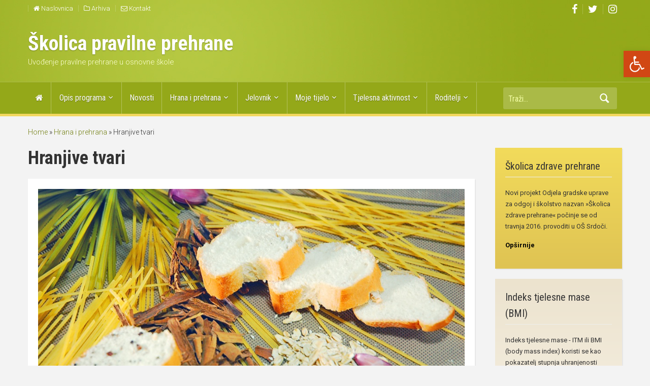

--- FILE ---
content_type: text/html; charset=UTF-8
request_url: https://skolica-prehrane.rijeka.hr/hrana-i-prehrana/hranjive-tvari/
body_size: 17004
content:
<!DOCTYPE html>
<html lang="hr">

<head>
	<meta charset="UTF-8" />
	<title>Hranjive tvari | Školica pravilne prehrane</title>
	<meta name="viewport" content="width=device-width, initial-scale=1">

	<link rel="profile" href="https://gmpg.org/xfn/11" />
	<link rel="pingback" href="https://skolica-prehrane.rijeka.hr/xmlrpc.php" />
	<link rel="stylesheet" href="https://maxcdn.bootstrapcdn.com/font-awesome/4.4.0/css/font-awesome.min.css">

	<meta name='robots' content='max-image-preview:large' />
<link rel='dns-prefetch' href='//fonts.googleapis.com' />
<link rel="alternate" type="application/rss+xml" title="Školica pravilne prehrane &raquo; Kanal" href="https://skolica-prehrane.rijeka.hr/feed/" />
<link rel="alternate" type="application/rss+xml" title="Školica pravilne prehrane &raquo; Kanal komentara" href="https://skolica-prehrane.rijeka.hr/comments/feed/" />
<link rel="alternate" title="oEmbed (JSON)" type="application/json+oembed" href="https://skolica-prehrane.rijeka.hr/wp-json/oembed/1.0/embed?url=https%3A%2F%2Fskolica-prehrane.rijeka.hr%2Fhrana-i-prehrana%2Fhranjive-tvari%2F" />
<link rel="alternate" title="oEmbed (XML)" type="text/xml+oembed" href="https://skolica-prehrane.rijeka.hr/wp-json/oembed/1.0/embed?url=https%3A%2F%2Fskolica-prehrane.rijeka.hr%2Fhrana-i-prehrana%2Fhranjive-tvari%2F&#038;format=xml" />
<style id='wp-img-auto-sizes-contain-inline-css' type='text/css'>
img:is([sizes=auto i],[sizes^="auto," i]){contain-intrinsic-size:3000px 1500px}
/*# sourceURL=wp-img-auto-sizes-contain-inline-css */
</style>
<style id='wp-emoji-styles-inline-css' type='text/css'>

	img.wp-smiley, img.emoji {
		display: inline !important;
		border: none !important;
		box-shadow: none !important;
		height: 1em !important;
		width: 1em !important;
		margin: 0 0.07em !important;
		vertical-align: -0.1em !important;
		background: none !important;
		padding: 0 !important;
	}
/*# sourceURL=wp-emoji-styles-inline-css */
</style>
<style id='wp-block-library-inline-css' type='text/css'>
:root{--wp-block-synced-color:#7a00df;--wp-block-synced-color--rgb:122,0,223;--wp-bound-block-color:var(--wp-block-synced-color);--wp-editor-canvas-background:#ddd;--wp-admin-theme-color:#007cba;--wp-admin-theme-color--rgb:0,124,186;--wp-admin-theme-color-darker-10:#006ba1;--wp-admin-theme-color-darker-10--rgb:0,107,160.5;--wp-admin-theme-color-darker-20:#005a87;--wp-admin-theme-color-darker-20--rgb:0,90,135;--wp-admin-border-width-focus:2px}@media (min-resolution:192dpi){:root{--wp-admin-border-width-focus:1.5px}}.wp-element-button{cursor:pointer}:root .has-very-light-gray-background-color{background-color:#eee}:root .has-very-dark-gray-background-color{background-color:#313131}:root .has-very-light-gray-color{color:#eee}:root .has-very-dark-gray-color{color:#313131}:root .has-vivid-green-cyan-to-vivid-cyan-blue-gradient-background{background:linear-gradient(135deg,#00d084,#0693e3)}:root .has-purple-crush-gradient-background{background:linear-gradient(135deg,#34e2e4,#4721fb 50%,#ab1dfe)}:root .has-hazy-dawn-gradient-background{background:linear-gradient(135deg,#faaca8,#dad0ec)}:root .has-subdued-olive-gradient-background{background:linear-gradient(135deg,#fafae1,#67a671)}:root .has-atomic-cream-gradient-background{background:linear-gradient(135deg,#fdd79a,#004a59)}:root .has-nightshade-gradient-background{background:linear-gradient(135deg,#330968,#31cdcf)}:root .has-midnight-gradient-background{background:linear-gradient(135deg,#020381,#2874fc)}:root{--wp--preset--font-size--normal:16px;--wp--preset--font-size--huge:42px}.has-regular-font-size{font-size:1em}.has-larger-font-size{font-size:2.625em}.has-normal-font-size{font-size:var(--wp--preset--font-size--normal)}.has-huge-font-size{font-size:var(--wp--preset--font-size--huge)}.has-text-align-center{text-align:center}.has-text-align-left{text-align:left}.has-text-align-right{text-align:right}.has-fit-text{white-space:nowrap!important}#end-resizable-editor-section{display:none}.aligncenter{clear:both}.items-justified-left{justify-content:flex-start}.items-justified-center{justify-content:center}.items-justified-right{justify-content:flex-end}.items-justified-space-between{justify-content:space-between}.screen-reader-text{border:0;clip-path:inset(50%);height:1px;margin:-1px;overflow:hidden;padding:0;position:absolute;width:1px;word-wrap:normal!important}.screen-reader-text:focus{background-color:#ddd;clip-path:none;color:#444;display:block;font-size:1em;height:auto;left:5px;line-height:normal;padding:15px 23px 14px;text-decoration:none;top:5px;width:auto;z-index:100000}html :where(.has-border-color){border-style:solid}html :where([style*=border-top-color]){border-top-style:solid}html :where([style*=border-right-color]){border-right-style:solid}html :where([style*=border-bottom-color]){border-bottom-style:solid}html :where([style*=border-left-color]){border-left-style:solid}html :where([style*=border-width]){border-style:solid}html :where([style*=border-top-width]){border-top-style:solid}html :where([style*=border-right-width]){border-right-style:solid}html :where([style*=border-bottom-width]){border-bottom-style:solid}html :where([style*=border-left-width]){border-left-style:solid}html :where(img[class*=wp-image-]){height:auto;max-width:100%}:where(figure){margin:0 0 1em}html :where(.is-position-sticky){--wp-admin--admin-bar--position-offset:var(--wp-admin--admin-bar--height,0px)}@media screen and (max-width:600px){html :where(.is-position-sticky){--wp-admin--admin-bar--position-offset:0px}}

/*# sourceURL=wp-block-library-inline-css */
</style><style id='global-styles-inline-css' type='text/css'>
:root{--wp--preset--aspect-ratio--square: 1;--wp--preset--aspect-ratio--4-3: 4/3;--wp--preset--aspect-ratio--3-4: 3/4;--wp--preset--aspect-ratio--3-2: 3/2;--wp--preset--aspect-ratio--2-3: 2/3;--wp--preset--aspect-ratio--16-9: 16/9;--wp--preset--aspect-ratio--9-16: 9/16;--wp--preset--color--black: #000000;--wp--preset--color--cyan-bluish-gray: #abb8c3;--wp--preset--color--white: #ffffff;--wp--preset--color--pale-pink: #f78da7;--wp--preset--color--vivid-red: #cf2e2e;--wp--preset--color--luminous-vivid-orange: #ff6900;--wp--preset--color--luminous-vivid-amber: #fcb900;--wp--preset--color--light-green-cyan: #7bdcb5;--wp--preset--color--vivid-green-cyan: #00d084;--wp--preset--color--pale-cyan-blue: #8ed1fc;--wp--preset--color--vivid-cyan-blue: #0693e3;--wp--preset--color--vivid-purple: #9b51e0;--wp--preset--gradient--vivid-cyan-blue-to-vivid-purple: linear-gradient(135deg,rgb(6,147,227) 0%,rgb(155,81,224) 100%);--wp--preset--gradient--light-green-cyan-to-vivid-green-cyan: linear-gradient(135deg,rgb(122,220,180) 0%,rgb(0,208,130) 100%);--wp--preset--gradient--luminous-vivid-amber-to-luminous-vivid-orange: linear-gradient(135deg,rgb(252,185,0) 0%,rgb(255,105,0) 100%);--wp--preset--gradient--luminous-vivid-orange-to-vivid-red: linear-gradient(135deg,rgb(255,105,0) 0%,rgb(207,46,46) 100%);--wp--preset--gradient--very-light-gray-to-cyan-bluish-gray: linear-gradient(135deg,rgb(238,238,238) 0%,rgb(169,184,195) 100%);--wp--preset--gradient--cool-to-warm-spectrum: linear-gradient(135deg,rgb(74,234,220) 0%,rgb(151,120,209) 20%,rgb(207,42,186) 40%,rgb(238,44,130) 60%,rgb(251,105,98) 80%,rgb(254,248,76) 100%);--wp--preset--gradient--blush-light-purple: linear-gradient(135deg,rgb(255,206,236) 0%,rgb(152,150,240) 100%);--wp--preset--gradient--blush-bordeaux: linear-gradient(135deg,rgb(254,205,165) 0%,rgb(254,45,45) 50%,rgb(107,0,62) 100%);--wp--preset--gradient--luminous-dusk: linear-gradient(135deg,rgb(255,203,112) 0%,rgb(199,81,192) 50%,rgb(65,88,208) 100%);--wp--preset--gradient--pale-ocean: linear-gradient(135deg,rgb(255,245,203) 0%,rgb(182,227,212) 50%,rgb(51,167,181) 100%);--wp--preset--gradient--electric-grass: linear-gradient(135deg,rgb(202,248,128) 0%,rgb(113,206,126) 100%);--wp--preset--gradient--midnight: linear-gradient(135deg,rgb(2,3,129) 0%,rgb(40,116,252) 100%);--wp--preset--font-size--small: 13px;--wp--preset--font-size--medium: 20px;--wp--preset--font-size--large: 36px;--wp--preset--font-size--x-large: 42px;--wp--preset--spacing--20: 0.44rem;--wp--preset--spacing--30: 0.67rem;--wp--preset--spacing--40: 1rem;--wp--preset--spacing--50: 1.5rem;--wp--preset--spacing--60: 2.25rem;--wp--preset--spacing--70: 3.38rem;--wp--preset--spacing--80: 5.06rem;--wp--preset--shadow--natural: 6px 6px 9px rgba(0, 0, 0, 0.2);--wp--preset--shadow--deep: 12px 12px 50px rgba(0, 0, 0, 0.4);--wp--preset--shadow--sharp: 6px 6px 0px rgba(0, 0, 0, 0.2);--wp--preset--shadow--outlined: 6px 6px 0px -3px rgb(255, 255, 255), 6px 6px rgb(0, 0, 0);--wp--preset--shadow--crisp: 6px 6px 0px rgb(0, 0, 0);}:where(.is-layout-flex){gap: 0.5em;}:where(.is-layout-grid){gap: 0.5em;}body .is-layout-flex{display: flex;}.is-layout-flex{flex-wrap: wrap;align-items: center;}.is-layout-flex > :is(*, div){margin: 0;}body .is-layout-grid{display: grid;}.is-layout-grid > :is(*, div){margin: 0;}:where(.wp-block-columns.is-layout-flex){gap: 2em;}:where(.wp-block-columns.is-layout-grid){gap: 2em;}:where(.wp-block-post-template.is-layout-flex){gap: 1.25em;}:where(.wp-block-post-template.is-layout-grid){gap: 1.25em;}.has-black-color{color: var(--wp--preset--color--black) !important;}.has-cyan-bluish-gray-color{color: var(--wp--preset--color--cyan-bluish-gray) !important;}.has-white-color{color: var(--wp--preset--color--white) !important;}.has-pale-pink-color{color: var(--wp--preset--color--pale-pink) !important;}.has-vivid-red-color{color: var(--wp--preset--color--vivid-red) !important;}.has-luminous-vivid-orange-color{color: var(--wp--preset--color--luminous-vivid-orange) !important;}.has-luminous-vivid-amber-color{color: var(--wp--preset--color--luminous-vivid-amber) !important;}.has-light-green-cyan-color{color: var(--wp--preset--color--light-green-cyan) !important;}.has-vivid-green-cyan-color{color: var(--wp--preset--color--vivid-green-cyan) !important;}.has-pale-cyan-blue-color{color: var(--wp--preset--color--pale-cyan-blue) !important;}.has-vivid-cyan-blue-color{color: var(--wp--preset--color--vivid-cyan-blue) !important;}.has-vivid-purple-color{color: var(--wp--preset--color--vivid-purple) !important;}.has-black-background-color{background-color: var(--wp--preset--color--black) !important;}.has-cyan-bluish-gray-background-color{background-color: var(--wp--preset--color--cyan-bluish-gray) !important;}.has-white-background-color{background-color: var(--wp--preset--color--white) !important;}.has-pale-pink-background-color{background-color: var(--wp--preset--color--pale-pink) !important;}.has-vivid-red-background-color{background-color: var(--wp--preset--color--vivid-red) !important;}.has-luminous-vivid-orange-background-color{background-color: var(--wp--preset--color--luminous-vivid-orange) !important;}.has-luminous-vivid-amber-background-color{background-color: var(--wp--preset--color--luminous-vivid-amber) !important;}.has-light-green-cyan-background-color{background-color: var(--wp--preset--color--light-green-cyan) !important;}.has-vivid-green-cyan-background-color{background-color: var(--wp--preset--color--vivid-green-cyan) !important;}.has-pale-cyan-blue-background-color{background-color: var(--wp--preset--color--pale-cyan-blue) !important;}.has-vivid-cyan-blue-background-color{background-color: var(--wp--preset--color--vivid-cyan-blue) !important;}.has-vivid-purple-background-color{background-color: var(--wp--preset--color--vivid-purple) !important;}.has-black-border-color{border-color: var(--wp--preset--color--black) !important;}.has-cyan-bluish-gray-border-color{border-color: var(--wp--preset--color--cyan-bluish-gray) !important;}.has-white-border-color{border-color: var(--wp--preset--color--white) !important;}.has-pale-pink-border-color{border-color: var(--wp--preset--color--pale-pink) !important;}.has-vivid-red-border-color{border-color: var(--wp--preset--color--vivid-red) !important;}.has-luminous-vivid-orange-border-color{border-color: var(--wp--preset--color--luminous-vivid-orange) !important;}.has-luminous-vivid-amber-border-color{border-color: var(--wp--preset--color--luminous-vivid-amber) !important;}.has-light-green-cyan-border-color{border-color: var(--wp--preset--color--light-green-cyan) !important;}.has-vivid-green-cyan-border-color{border-color: var(--wp--preset--color--vivid-green-cyan) !important;}.has-pale-cyan-blue-border-color{border-color: var(--wp--preset--color--pale-cyan-blue) !important;}.has-vivid-cyan-blue-border-color{border-color: var(--wp--preset--color--vivid-cyan-blue) !important;}.has-vivid-purple-border-color{border-color: var(--wp--preset--color--vivid-purple) !important;}.has-vivid-cyan-blue-to-vivid-purple-gradient-background{background: var(--wp--preset--gradient--vivid-cyan-blue-to-vivid-purple) !important;}.has-light-green-cyan-to-vivid-green-cyan-gradient-background{background: var(--wp--preset--gradient--light-green-cyan-to-vivid-green-cyan) !important;}.has-luminous-vivid-amber-to-luminous-vivid-orange-gradient-background{background: var(--wp--preset--gradient--luminous-vivid-amber-to-luminous-vivid-orange) !important;}.has-luminous-vivid-orange-to-vivid-red-gradient-background{background: var(--wp--preset--gradient--luminous-vivid-orange-to-vivid-red) !important;}.has-very-light-gray-to-cyan-bluish-gray-gradient-background{background: var(--wp--preset--gradient--very-light-gray-to-cyan-bluish-gray) !important;}.has-cool-to-warm-spectrum-gradient-background{background: var(--wp--preset--gradient--cool-to-warm-spectrum) !important;}.has-blush-light-purple-gradient-background{background: var(--wp--preset--gradient--blush-light-purple) !important;}.has-blush-bordeaux-gradient-background{background: var(--wp--preset--gradient--blush-bordeaux) !important;}.has-luminous-dusk-gradient-background{background: var(--wp--preset--gradient--luminous-dusk) !important;}.has-pale-ocean-gradient-background{background: var(--wp--preset--gradient--pale-ocean) !important;}.has-electric-grass-gradient-background{background: var(--wp--preset--gradient--electric-grass) !important;}.has-midnight-gradient-background{background: var(--wp--preset--gradient--midnight) !important;}.has-small-font-size{font-size: var(--wp--preset--font-size--small) !important;}.has-medium-font-size{font-size: var(--wp--preset--font-size--medium) !important;}.has-large-font-size{font-size: var(--wp--preset--font-size--large) !important;}.has-x-large-font-size{font-size: var(--wp--preset--font-size--x-large) !important;}
/*# sourceURL=global-styles-inline-css */
</style>

<style id='classic-theme-styles-inline-css' type='text/css'>
/*! This file is auto-generated */
.wp-block-button__link{color:#fff;background-color:#32373c;border-radius:9999px;box-shadow:none;text-decoration:none;padding:calc(.667em + 2px) calc(1.333em + 2px);font-size:1.125em}.wp-block-file__button{background:#32373c;color:#fff;text-decoration:none}
/*# sourceURL=/wp-includes/css/classic-themes.min.css */
</style>
<link rel='stylesheet' id='ccchildpagescss-css' href='https://skolica-prehrane.rijeka.hr/wp-content/plugins/cc-child-pages/includes/css/styles.css?ver=1.43' type='text/css' media='all' />
<link rel='stylesheet' id='ccchildpagesskincss-css' href='https://skolica-prehrane.rijeka.hr/wp-content/plugins/cc-child-pages/includes/css/skins.css?ver=1.43' type='text/css' media='all' />
<link rel='stylesheet' id='wp-polls-css' href='https://skolica-prehrane.rijeka.hr/wp-content/plugins/wp-polls/polls-css.css?ver=2.77.3' type='text/css' media='all' />
<style id='wp-polls-inline-css' type='text/css'>
.wp-polls .pollbar {
	margin: 1px;
	font-size: 6px;
	line-height: 8px;
	height: 8px;
	background: #eacd2d;
	border: 1px solid #d1b623;
}

/*# sourceURL=wp-polls-inline-css */
</style>
<link rel='stylesheet' id='wpos-slick-style-css' href='https://skolica-prehrane.rijeka.hr/wp-content/plugins/wp-responsive-recent-post-slider/assets/css/slick.css?ver=3.7.1' type='text/css' media='all' />
<link rel='stylesheet' id='wppsac-public-style-css' href='https://skolica-prehrane.rijeka.hr/wp-content/plugins/wp-responsive-recent-post-slider/assets/css/recent-post-style.css?ver=3.7.1' type='text/css' media='all' />
<link rel='stylesheet' id='pojo-a11y-css' href='https://skolica-prehrane.rijeka.hr/wp-content/plugins/pojo-accessibility/modules/legacy/assets/css/style.min.css?ver=1.0.0' type='text/css' media='all' />
<link rel='stylesheet' id='academica-style-css' href='https://skolica-prehrane.rijeka.hr/wp-content/themes/academica/style.css?ver=3d32477735d94809c0d2cdeb0e1e97f8' type='text/css' media='all' />
<link rel='stylesheet' id='academica-style-mobile-css' href='https://skolica-prehrane.rijeka.hr/wp-content/themes/academica/media-queries.css?ver=1.0' type='text/css' media='all' />
<link rel='stylesheet' id='academica-google-font-default-css' href='//fonts.googleapis.com/css?family=Roboto%3A300%2C400%2C700%7CRoboto+Condensed%3A400%2C700%7CPT+Sans+Narrow&#038;subset=latin%2Clatin-ext&#038;ver=6.9' type='text/css' media='all' />
<link rel='stylesheet' id='dashicons-css' href='https://skolica-prehrane.rijeka.hr/wp-includes/css/dashicons.min.css?ver=3d32477735d94809c0d2cdeb0e1e97f8' type='text/css' media='all' />
<link rel='stylesheet' id='wpzoom-social-icons-socicon-css' href='https://skolica-prehrane.rijeka.hr/wp-content/plugins/social-icons-widget-by-wpzoom/assets/css/wpzoom-socicon.css?ver=1766067096' type='text/css' media='all' />
<link rel='stylesheet' id='wpzoom-social-icons-genericons-css' href='https://skolica-prehrane.rijeka.hr/wp-content/plugins/social-icons-widget-by-wpzoom/assets/css/genericons.css?ver=1766067096' type='text/css' media='all' />
<link rel='stylesheet' id='wpzoom-social-icons-academicons-css' href='https://skolica-prehrane.rijeka.hr/wp-content/plugins/social-icons-widget-by-wpzoom/assets/css/academicons.min.css?ver=1766067096' type='text/css' media='all' />
<link rel='stylesheet' id='wpzoom-social-icons-font-awesome-3-css' href='https://skolica-prehrane.rijeka.hr/wp-content/plugins/social-icons-widget-by-wpzoom/assets/css/font-awesome-3.min.css?ver=1766067096' type='text/css' media='all' />
<link rel='stylesheet' id='wpzoom-social-icons-styles-css' href='https://skolica-prehrane.rijeka.hr/wp-content/plugins/social-icons-widget-by-wpzoom/assets/css/wpzoom-social-icons-styles.css?ver=1766067096' type='text/css' media='all' />
<link rel='preload' as='font'  id='wpzoom-social-icons-font-academicons-woff2-css' href='https://skolica-prehrane.rijeka.hr/wp-content/plugins/social-icons-widget-by-wpzoom/assets/font/academicons.woff2?v=1.9.2'  type='font/woff2' crossorigin />
<link rel='preload' as='font'  id='wpzoom-social-icons-font-fontawesome-3-woff2-css' href='https://skolica-prehrane.rijeka.hr/wp-content/plugins/social-icons-widget-by-wpzoom/assets/font/fontawesome-webfont.woff2?v=4.7.0'  type='font/woff2' crossorigin />
<link rel='preload' as='font'  id='wpzoom-social-icons-font-genericons-woff-css' href='https://skolica-prehrane.rijeka.hr/wp-content/plugins/social-icons-widget-by-wpzoom/assets/font/Genericons.woff'  type='font/woff' crossorigin />
<link rel='preload' as='font'  id='wpzoom-social-icons-font-socicon-woff2-css' href='https://skolica-prehrane.rijeka.hr/wp-content/plugins/social-icons-widget-by-wpzoom/assets/font/socicon.woff2?v=4.5.3'  type='font/woff2' crossorigin />
<script type="text/javascript" src="https://skolica-prehrane.rijeka.hr/wp-includes/js/jquery/jquery.min.js?ver=3.7.1" id="jquery-core-js"></script>
<script type="text/javascript" src="https://skolica-prehrane.rijeka.hr/wp-includes/js/jquery/jquery-migrate.min.js?ver=3.4.1" id="jquery-migrate-js"></script>
<link rel="https://api.w.org/" href="https://skolica-prehrane.rijeka.hr/wp-json/" /><link rel="alternate" title="JSON" type="application/json" href="https://skolica-prehrane.rijeka.hr/wp-json/wp/v2/pages/14" /><link rel="EditURI" type="application/rsd+xml" title="RSD" href="https://skolica-prehrane.rijeka.hr/xmlrpc.php?rsd" />
<link rel="canonical" href="https://skolica-prehrane.rijeka.hr/hrana-i-prehrana/hranjive-tvari/" />
<!-- MagenetMonetization V: 1.0.29.3--><!-- MagenetMonetization 1 --><!-- MagenetMonetization 1.1 --><style type="text/css">
#pojo-a11y-toolbar .pojo-a11y-toolbar-toggle a{ background-color: #d14714;	color: #ffffff;}
#pojo-a11y-toolbar .pojo-a11y-toolbar-overlay, #pojo-a11y-toolbar .pojo-a11y-toolbar-overlay ul.pojo-a11y-toolbar-items.pojo-a11y-links{ border-color: #d14714;}
body.pojo-a11y-focusable a:focus{ outline-style: solid !important;	outline-width: 1px !important;	outline-color: #d32c2c !important;}
#pojo-a11y-toolbar{ top: 100px !important;}
#pojo-a11y-toolbar .pojo-a11y-toolbar-overlay{ background-color: #ffffff;}
#pojo-a11y-toolbar .pojo-a11y-toolbar-overlay ul.pojo-a11y-toolbar-items li.pojo-a11y-toolbar-item a, #pojo-a11y-toolbar .pojo-a11y-toolbar-overlay p.pojo-a11y-toolbar-title{ color: #333333;}
#pojo-a11y-toolbar .pojo-a11y-toolbar-overlay ul.pojo-a11y-toolbar-items li.pojo-a11y-toolbar-item a.active{ background-color: #4054b2;	color: #ffffff;}
@media (max-width: 767px) { #pojo-a11y-toolbar { top: 50px !important; } }</style>
    <style type="text/css">

        #header {background-color:#b2cc20;
}
    </style>

    
</head>

<body data-rsssl=1 class="wp-singular page-template page-template-template-sidebar-right page-template-template-sidebar-right-php page page-id-14 page-parent page-child parent-pageid-112 wp-theme-academica">

	<div id="nav-header">


			
	</div>

	</div><!-- end #nav-header -->

	
	<div id="header" class="clearfix" >

		<div class="inner-wrap">

			<div class="mini-nav-r">

				<ul>
    					<li><a href="/"><i class="fa fa-facebook" aria-hidden="true"></i></a></li>
					<li><a href="/"><i class="fa fa-twitter" aria-hidden="true"></i></li>
					<li><a href="/"><i class="fa fa-instagram" aria-hidden="true"></i></li>
				</ul>
			
			</div>

			<div class="uppermini">
				<ul>
    					<li><a href="https://skolica-prehrane.rijeka.hr"><i class="fa fa-home"></i> Naslovnica</a></li>
					<li><a href="https://skolica-prehrane.rijeka.hr/arhiva"><i class="fa fa-folder-o"></i> Arhiva</a></li>
					<li><a href="https://skolica-prehrane.rijeka.hr/kontakt"><i class="fa fa-envelope-o"></i> Kontakt</a></li>
				</ul>
			</div></div>

		
			<div class="inner-wrap">

				<div id="logo" class="logo-left">
					 <h1 id="site-title"> 
						<a href="https://skolica-prehrane.rijeka.hr" title="Školica pravilne prehrane - Uvođenje pravilne prehrane u osnovne škole" rel="home">

							Školica pravilne prehrane
						</a>

					 </h1> 
					<p id="site-description">Uvođenje pravilne prehrane u osnovne škole</p>
				</div><!-- end #logo -->

			</div><!-- end .inner-wrap -->

			<div id="main-nav">

				<div class="inner-wrap">

					<nav class="main-navbar" role="navigation">

	                    <div class="navbar-header">
	                        
	                           <a class="navbar-toggle" href="#menu-main-slide">
	                               <span class="icon-bar"></span>
	                               <span class="icon-bar"></span>
	                               <span class="icon-bar"></span>
	                           </a>


	                           <div id="menu-main-slide" class="menu-header-container"><ul id="menu-header" class="menu"><li id="menu-item-23" class="menu-item menu-item-type-custom menu-item-object-custom menu-item-home menu-item-23"><a href="https://skolica-prehrane.rijeka.hr/"><i class="fa fa-home"></i></a></li>
<li id="menu-item-24" class="menu-item menu-item-type-post_type menu-item-object-page menu-item-has-children menu-item-24"><a href="https://skolica-prehrane.rijeka.hr/opis-programa/">Opis programa</a>
<ul class="sub-menu">
	<li id="menu-item-649" class="menu-item menu-item-type-post_type menu-item-object-page menu-item-649"><a href="https://skolica-prehrane.rijeka.hr/opis-programa/rezultati-prvog-ciklusa-programa-3/">Rezultati prvog ciklusa Programa</a></li>
</ul>
</li>
<li id="menu-item-25" class="menu-item menu-item-type-taxonomy menu-item-object-category menu-item-25"><a href="https://skolica-prehrane.rijeka.hr/kategorija/novosti/">Novosti</a></li>
<li id="menu-item-114" class="menu-item menu-item-type-post_type menu-item-object-page current-page-ancestor current-menu-ancestor current-menu-parent current-page-parent current_page_parent current_page_ancestor menu-item-has-children menu-item-114"><a href="https://skolica-prehrane.rijeka.hr/hrana-i-prehrana/">Hrana i prehrana</a>
<ul class="sub-menu">
	<li id="menu-item-26" class="menu-item menu-item-type-post_type menu-item-object-page menu-item-26"><a href="https://skolica-prehrane.rijeka.hr/hrana-i-prehrana/pravilna-prehrana/">Pravilna prehrana</a></li>
	<li id="menu-item-137" class="menu-item menu-item-type-post_type menu-item-object-page menu-item-has-children menu-item-137"><a href="https://skolica-prehrane.rijeka.hr/hrana-i-prehrana/piramida-pravilne-prehrane/">Piramida pravilne prehrane</a>
	<ul class="sub-menu">
		<li id="menu-item-29" class="menu-item menu-item-type-post_type menu-item-object-page menu-item-has-children menu-item-29"><a href="https://skolica-prehrane.rijeka.hr/hrana-i-prehrana/piramida-pravilne-prehrane/pet-skupina-namirnica/">Pet skupina namirnica</a>
		<ul class="sub-menu">
			<li id="menu-item-276" class="menu-item menu-item-type-post_type menu-item-object-page menu-item-276"><a href="https://skolica-prehrane.rijeka.hr/hrana-i-prehrana/piramida-pravilne-prehrane/pet-skupina-namirnica/zitarice/">Žitarice</a></li>
			<li id="menu-item-275" class="menu-item menu-item-type-post_type menu-item-object-page menu-item-275"><a href="https://skolica-prehrane.rijeka.hr/hrana-i-prehrana/piramida-pravilne-prehrane/pet-skupina-namirnica/voce/">Voće</a></li>
			<li id="menu-item-274" class="menu-item menu-item-type-post_type menu-item-object-page menu-item-274"><a href="https://skolica-prehrane.rijeka.hr/hrana-i-prehrana/piramida-pravilne-prehrane/pet-skupina-namirnica/povrce/">Povrće</a></li>
			<li id="menu-item-273" class="menu-item menu-item-type-post_type menu-item-object-page menu-item-273"><a href="https://skolica-prehrane.rijeka.hr/hrana-i-prehrana/piramida-pravilne-prehrane/pet-skupina-namirnica/meso-perad-riba-i-jaja/">Meso, perad, riba, jaja, mahunarke, orašasto voće</a></li>
			<li id="menu-item-272" class="menu-item menu-item-type-post_type menu-item-object-page menu-item-272"><a href="https://skolica-prehrane.rijeka.hr/hrana-i-prehrana/piramida-pravilne-prehrane/pet-skupina-namirnica/mlijeko-i-mlijecni-proizvodi/">Mlijeko i mliječni proizvodi</a></li>
		</ul>
</li>
	</ul>
</li>
	<li id="menu-item-27" class="menu-item menu-item-type-post_type menu-item-object-page current-menu-item page_item page-item-14 current_page_item menu-item-has-children menu-item-27"><a href="https://skolica-prehrane.rijeka.hr/hrana-i-prehrana/hranjive-tvari/" aria-current="page">Hranjive tvari</a>
	<ul class="sub-menu">
		<li id="menu-item-282" class="menu-item menu-item-type-post_type menu-item-object-page menu-item-282"><a href="https://skolica-prehrane.rijeka.hr/hrana-i-prehrana/hranjive-tvari/ugljikohidrati/">Ugljikohidrati</a></li>
		<li id="menu-item-281" class="menu-item menu-item-type-post_type menu-item-object-page menu-item-281"><a href="https://skolica-prehrane.rijeka.hr/hrana-i-prehrana/hranjive-tvari/bjelancevine/">Bjelančevine</a></li>
		<li id="menu-item-280" class="menu-item menu-item-type-post_type menu-item-object-page menu-item-280"><a href="https://skolica-prehrane.rijeka.hr/hrana-i-prehrana/hranjive-tvari/masti/">Masti</a></li>
		<li id="menu-item-283" class="menu-item menu-item-type-post_type menu-item-object-page menu-item-283"><a href="https://skolica-prehrane.rijeka.hr/hrana-i-prehrana/hranjive-tvari/biljna-vlakna/">Biljna vlakna</a></li>
		<li id="menu-item-279" class="menu-item menu-item-type-post_type menu-item-object-page menu-item-279"><a href="https://skolica-prehrane.rijeka.hr/hrana-i-prehrana/hranjive-tvari/minerali/">Minerali</a></li>
		<li id="menu-item-278" class="menu-item menu-item-type-post_type menu-item-object-page menu-item-278"><a href="https://skolica-prehrane.rijeka.hr/hrana-i-prehrana/hranjive-tvari/vitamini/">Vitamini</a></li>
		<li id="menu-item-277" class="menu-item menu-item-type-post_type menu-item-object-page menu-item-277"><a href="https://skolica-prehrane.rijeka.hr/hrana-i-prehrana/hranjive-tvari/voda/">Voda</a></li>
	</ul>
</li>
	<li id="menu-item-28" class="menu-item menu-item-type-post_type menu-item-object-page menu-item-has-children menu-item-28"><a href="https://skolica-prehrane.rijeka.hr/hrana-i-prehrana/preporuke/">Preporuke</a>
	<ul class="sub-menu">
		<li id="menu-item-287" class="menu-item menu-item-type-post_type menu-item-object-page menu-item-287"><a href="https://skolica-prehrane.rijeka.hr/hrana-i-prehrana/preporuke/energetske-potrebe/">Energetske potrebe</a></li>
		<li id="menu-item-286" class="menu-item menu-item-type-post_type menu-item-object-page menu-item-286"><a href="https://skolica-prehrane.rijeka.hr/hrana-i-prehrana/preporuke/hranjive-potrebe/">Hranjive potrebe</a></li>
	</ul>
</li>
	<li id="menu-item-136" class="menu-item menu-item-type-post_type menu-item-object-page menu-item-136"><a href="https://skolica-prehrane.rijeka.hr/hrana-i-prehrana/kviz/">Kviz</a></li>
	<li id="menu-item-135" class="menu-item menu-item-type-post_type menu-item-object-page menu-item-135"><a href="https://skolica-prehrane.rijeka.hr/hrana-i-prehrana/prehrambeni-problemi/">Prehrambeni problemi</a></li>
</ul>
</li>
<li id="menu-item-124" class="menu-item menu-item-type-post_type menu-item-object-page menu-item-has-children menu-item-124"><a href="https://skolica-prehrane.rijeka.hr/jelovnik/">Jelovnik</a>
<ul class="sub-menu">
	<li id="menu-item-128" class="menu-item menu-item-type-post_type menu-item-object-page menu-item-128"><a href="https://skolica-prehrane.rijeka.hr/jelovnik/kako-planirati-prehranu/">Kako planirati prehranu</a></li>
	<li id="menu-item-127" class="menu-item menu-item-type-post_type menu-item-object-page menu-item-127"><a href="https://skolica-prehrane.rijeka.hr/jelovnik/zasto-doruckovati/">Zašto doručkovati</a></li>
	<li id="menu-item-126" class="menu-item menu-item-type-post_type menu-item-object-page menu-item-126"><a href="https://skolica-prehrane.rijeka.hr/jelovnik/uzina-i-sto-jesti/">Užina i što jesti</a></li>
	<li id="menu-item-125" class="menu-item menu-item-type-post_type menu-item-object-page menu-item-125"><a href="https://skolica-prehrane.rijeka.hr/jelovnik/skolski-jelovnik/">Školski jelovnik</a></li>
</ul>
</li>
<li id="menu-item-179" class="menu-item menu-item-type-post_type menu-item-object-page menu-item-has-children menu-item-179"><a href="https://skolica-prehrane.rijeka.hr/moje-tijelo/">Moje tijelo</a>
<ul class="sub-menu">
	<li id="menu-item-188" class="menu-item menu-item-type-post_type menu-item-object-page menu-item-188"><a href="https://skolica-prehrane.rijeka.hr/moje-tijelo/stanje-uhranjenosti-bmi/">Stanje uhranjenosti – BMI</a></li>
	<li id="menu-item-187" class="menu-item menu-item-type-post_type menu-item-object-page menu-item-187"><a href="https://skolica-prehrane.rijeka.hr/moje-tijelo/sastav-tijela/">Sastav tijela</a></li>
	<li id="menu-item-304" class="menu-item menu-item-type-post_type menu-item-object-page menu-item-304"><a href="https://skolica-prehrane.rijeka.hr/moje-tijelo/sustav-organa-za-kretanje/">Sustav organa za kretanje</a></li>
	<li id="menu-item-303" class="menu-item menu-item-type-post_type menu-item-object-page menu-item-303"><a href="https://skolica-prehrane.rijeka.hr/moje-tijelo/sustav-probavnih-organa/">Sustav probavnih organa</a></li>
	<li id="menu-item-302" class="menu-item menu-item-type-post_type menu-item-object-page menu-item-302"><a href="https://skolica-prehrane.rijeka.hr/moje-tijelo/srcano-zilni-sustav/">Srčano žilni sustav</a></li>
	<li id="menu-item-301" class="menu-item menu-item-type-post_type menu-item-object-page menu-item-301"><a href="https://skolica-prehrane.rijeka.hr/moje-tijelo/sustav-organa-za-disanje/">Sustav organa za disanje</a></li>
	<li id="menu-item-300" class="menu-item menu-item-type-post_type menu-item-object-page menu-item-300"><a href="https://skolica-prehrane.rijeka.hr/moje-tijelo/zivcani-sustav/">Živčani sustav</a></li>
	<li id="menu-item-299" class="menu-item menu-item-type-post_type menu-item-object-page menu-item-299"><a href="https://skolica-prehrane.rijeka.hr/moje-tijelo/sustav-organa-za-izlucivanje/">Sustav organa za izlučivanje</a></li>
	<li id="menu-item-308" class="menu-item menu-item-type-post_type menu-item-object-page menu-item-308"><a href="https://skolica-prehrane.rijeka.hr/moje-tijelo/endokrini-sustav/">Endokrini sustav</a></li>
	<li id="menu-item-307" class="menu-item menu-item-type-post_type menu-item-object-page menu-item-307"><a href="https://skolica-prehrane.rijeka.hr/moje-tijelo/oci/">Oči</a></li>
	<li id="menu-item-306" class="menu-item menu-item-type-post_type menu-item-object-page menu-item-306"><a href="https://skolica-prehrane.rijeka.hr/moje-tijelo/koza-kosa-i-nokti/">Koža, kosa i nokti</a></li>
	<li id="menu-item-305" class="menu-item menu-item-type-post_type menu-item-object-page menu-item-305"><a href="https://skolica-prehrane.rijeka.hr/moje-tijelo/masno-tkivo/">Masno tkivo</a></li>
</ul>
</li>
<li id="menu-item-31" class="menu-item menu-item-type-post_type menu-item-object-page menu-item-has-children menu-item-31"><a href="https://skolica-prehrane.rijeka.hr/tjelesna-aktivnost/">Tjelesna aktivnost</a>
<ul class="sub-menu">
	<li id="menu-item-111" class="menu-item menu-item-type-post_type menu-item-object-page menu-item-111"><a href="https://skolica-prehrane.rijeka.hr/tjelesna-aktivnost/zasto-je-vazna-tjelesna-aktivnost/">Zašto je važna tjelesna aktivnost</a></li>
	<li id="menu-item-110" class="menu-item menu-item-type-post_type menu-item-object-page menu-item-110"><a href="https://skolica-prehrane.rijeka.hr/tjelesna-aktivnost/sport-i-prehrana/">Sport i prehrana</a></li>
</ul>
</li>
<li id="menu-item-154" class="menu-item menu-item-type-post_type menu-item-object-page menu-item-has-children menu-item-154"><a href="https://skolica-prehrane.rijeka.hr/roditelji/">Roditelji</a>
<ul class="sub-menu">
	<li id="menu-item-160" class="menu-item menu-item-type-post_type menu-item-object-page menu-item-160"><a href="https://skolica-prehrane.rijeka.hr/roditelji/pravilna-prehrana-za-odrasle/">Pravilna prehrana za odrasle</a></li>
	<li id="menu-item-159" class="menu-item menu-item-type-post_type menu-item-object-page menu-item-159"><a href="https://skolica-prehrane.rijeka.hr/roditelji/djeca-i-hidratacija/">Djeca i hidratacija</a></li>
	<li id="menu-item-158" class="menu-item menu-item-type-post_type menu-item-object-page menu-item-158"><a href="https://skolica-prehrane.rijeka.hr/roditelji/kako-organizirati-pravilnu-prehranu-djeteta/">Kako organizirati pravilnu prehranu djeteta</a></li>
	<li id="menu-item-157" class="menu-item menu-item-type-post_type menu-item-object-page menu-item-157"><a href="https://skolica-prehrane.rijeka.hr/roditelji/zasto-su-vazni-obiteljski-obroci/">Zašto su važni obiteljski obroci</a></li>
	<li id="menu-item-156" class="menu-item menu-item-type-post_type menu-item-object-page menu-item-156"><a href="https://skolica-prehrane.rijeka.hr/roditelji/preporuke-za-izbirljivu-djecu/">Preporuke za izbirljivu djecu</a></li>
	<li id="menu-item-155" class="menu-item menu-item-type-post_type menu-item-object-page menu-item-155"><a href="https://skolica-prehrane.rijeka.hr/roditelji/djeca-sportasi/">Djeca sportaši</a></li>
</ul>
</li>
</ul></div>
	                    </div>


	                    <div id="navbar-main">

	                        <div class="menu-header-container"><ul id="menu-header-1" class="nav navbar-nav dropdown sf-menu"><li class="menu-item menu-item-type-custom menu-item-object-custom menu-item-home menu-item-23"><a href="https://skolica-prehrane.rijeka.hr/"><i class="fa fa-home"></i></a></li>
<li class="menu-item menu-item-type-post_type menu-item-object-page menu-item-has-children menu-item-24"><a href="https://skolica-prehrane.rijeka.hr/opis-programa/">Opis programa</a>
<ul class="sub-menu">
	<li class="menu-item menu-item-type-post_type menu-item-object-page menu-item-649"><a href="https://skolica-prehrane.rijeka.hr/opis-programa/rezultati-prvog-ciklusa-programa-3/">Rezultati prvog ciklusa Programa</a></li>
</ul>
</li>
<li class="menu-item menu-item-type-taxonomy menu-item-object-category menu-item-25"><a href="https://skolica-prehrane.rijeka.hr/kategorija/novosti/">Novosti</a></li>
<li class="menu-item menu-item-type-post_type menu-item-object-page current-page-ancestor current-menu-ancestor current-menu-parent current-page-parent current_page_parent current_page_ancestor menu-item-has-children menu-item-114"><a href="https://skolica-prehrane.rijeka.hr/hrana-i-prehrana/">Hrana i prehrana</a>
<ul class="sub-menu">
	<li class="menu-item menu-item-type-post_type menu-item-object-page menu-item-26"><a href="https://skolica-prehrane.rijeka.hr/hrana-i-prehrana/pravilna-prehrana/">Pravilna prehrana</a></li>
	<li class="menu-item menu-item-type-post_type menu-item-object-page menu-item-has-children menu-item-137"><a href="https://skolica-prehrane.rijeka.hr/hrana-i-prehrana/piramida-pravilne-prehrane/">Piramida pravilne prehrane</a>
	<ul class="sub-menu">
		<li class="menu-item menu-item-type-post_type menu-item-object-page menu-item-has-children menu-item-29"><a href="https://skolica-prehrane.rijeka.hr/hrana-i-prehrana/piramida-pravilne-prehrane/pet-skupina-namirnica/">Pet skupina namirnica</a>
		<ul class="sub-menu">
			<li class="menu-item menu-item-type-post_type menu-item-object-page menu-item-276"><a href="https://skolica-prehrane.rijeka.hr/hrana-i-prehrana/piramida-pravilne-prehrane/pet-skupina-namirnica/zitarice/">Žitarice</a></li>
			<li class="menu-item menu-item-type-post_type menu-item-object-page menu-item-275"><a href="https://skolica-prehrane.rijeka.hr/hrana-i-prehrana/piramida-pravilne-prehrane/pet-skupina-namirnica/voce/">Voće</a></li>
			<li class="menu-item menu-item-type-post_type menu-item-object-page menu-item-274"><a href="https://skolica-prehrane.rijeka.hr/hrana-i-prehrana/piramida-pravilne-prehrane/pet-skupina-namirnica/povrce/">Povrće</a></li>
			<li class="menu-item menu-item-type-post_type menu-item-object-page menu-item-273"><a href="https://skolica-prehrane.rijeka.hr/hrana-i-prehrana/piramida-pravilne-prehrane/pet-skupina-namirnica/meso-perad-riba-i-jaja/">Meso, perad, riba, jaja, mahunarke, orašasto voće</a></li>
			<li class="menu-item menu-item-type-post_type menu-item-object-page menu-item-272"><a href="https://skolica-prehrane.rijeka.hr/hrana-i-prehrana/piramida-pravilne-prehrane/pet-skupina-namirnica/mlijeko-i-mlijecni-proizvodi/">Mlijeko i mliječni proizvodi</a></li>
		</ul>
</li>
	</ul>
</li>
	<li class="menu-item menu-item-type-post_type menu-item-object-page current-menu-item page_item page-item-14 current_page_item menu-item-has-children menu-item-27"><a href="https://skolica-prehrane.rijeka.hr/hrana-i-prehrana/hranjive-tvari/" aria-current="page">Hranjive tvari</a>
	<ul class="sub-menu">
		<li class="menu-item menu-item-type-post_type menu-item-object-page menu-item-282"><a href="https://skolica-prehrane.rijeka.hr/hrana-i-prehrana/hranjive-tvari/ugljikohidrati/">Ugljikohidrati</a></li>
		<li class="menu-item menu-item-type-post_type menu-item-object-page menu-item-281"><a href="https://skolica-prehrane.rijeka.hr/hrana-i-prehrana/hranjive-tvari/bjelancevine/">Bjelančevine</a></li>
		<li class="menu-item menu-item-type-post_type menu-item-object-page menu-item-280"><a href="https://skolica-prehrane.rijeka.hr/hrana-i-prehrana/hranjive-tvari/masti/">Masti</a></li>
		<li class="menu-item menu-item-type-post_type menu-item-object-page menu-item-283"><a href="https://skolica-prehrane.rijeka.hr/hrana-i-prehrana/hranjive-tvari/biljna-vlakna/">Biljna vlakna</a></li>
		<li class="menu-item menu-item-type-post_type menu-item-object-page menu-item-279"><a href="https://skolica-prehrane.rijeka.hr/hrana-i-prehrana/hranjive-tvari/minerali/">Minerali</a></li>
		<li class="menu-item menu-item-type-post_type menu-item-object-page menu-item-278"><a href="https://skolica-prehrane.rijeka.hr/hrana-i-prehrana/hranjive-tvari/vitamini/">Vitamini</a></li>
		<li class="menu-item menu-item-type-post_type menu-item-object-page menu-item-277"><a href="https://skolica-prehrane.rijeka.hr/hrana-i-prehrana/hranjive-tvari/voda/">Voda</a></li>
	</ul>
</li>
	<li class="menu-item menu-item-type-post_type menu-item-object-page menu-item-has-children menu-item-28"><a href="https://skolica-prehrane.rijeka.hr/hrana-i-prehrana/preporuke/">Preporuke</a>
	<ul class="sub-menu">
		<li class="menu-item menu-item-type-post_type menu-item-object-page menu-item-287"><a href="https://skolica-prehrane.rijeka.hr/hrana-i-prehrana/preporuke/energetske-potrebe/">Energetske potrebe</a></li>
		<li class="menu-item menu-item-type-post_type menu-item-object-page menu-item-286"><a href="https://skolica-prehrane.rijeka.hr/hrana-i-prehrana/preporuke/hranjive-potrebe/">Hranjive potrebe</a></li>
	</ul>
</li>
	<li class="menu-item menu-item-type-post_type menu-item-object-page menu-item-136"><a href="https://skolica-prehrane.rijeka.hr/hrana-i-prehrana/kviz/">Kviz</a></li>
	<li class="menu-item menu-item-type-post_type menu-item-object-page menu-item-135"><a href="https://skolica-prehrane.rijeka.hr/hrana-i-prehrana/prehrambeni-problemi/">Prehrambeni problemi</a></li>
</ul>
</li>
<li class="menu-item menu-item-type-post_type menu-item-object-page menu-item-has-children menu-item-124"><a href="https://skolica-prehrane.rijeka.hr/jelovnik/">Jelovnik</a>
<ul class="sub-menu">
	<li class="menu-item menu-item-type-post_type menu-item-object-page menu-item-128"><a href="https://skolica-prehrane.rijeka.hr/jelovnik/kako-planirati-prehranu/">Kako planirati prehranu</a></li>
	<li class="menu-item menu-item-type-post_type menu-item-object-page menu-item-127"><a href="https://skolica-prehrane.rijeka.hr/jelovnik/zasto-doruckovati/">Zašto doručkovati</a></li>
	<li class="menu-item menu-item-type-post_type menu-item-object-page menu-item-126"><a href="https://skolica-prehrane.rijeka.hr/jelovnik/uzina-i-sto-jesti/">Užina i što jesti</a></li>
	<li class="menu-item menu-item-type-post_type menu-item-object-page menu-item-125"><a href="https://skolica-prehrane.rijeka.hr/jelovnik/skolski-jelovnik/">Školski jelovnik</a></li>
</ul>
</li>
<li class="menu-item menu-item-type-post_type menu-item-object-page menu-item-has-children menu-item-179"><a href="https://skolica-prehrane.rijeka.hr/moje-tijelo/">Moje tijelo</a>
<ul class="sub-menu">
	<li class="menu-item menu-item-type-post_type menu-item-object-page menu-item-188"><a href="https://skolica-prehrane.rijeka.hr/moje-tijelo/stanje-uhranjenosti-bmi/">Stanje uhranjenosti – BMI</a></li>
	<li class="menu-item menu-item-type-post_type menu-item-object-page menu-item-187"><a href="https://skolica-prehrane.rijeka.hr/moje-tijelo/sastav-tijela/">Sastav tijela</a></li>
	<li class="menu-item menu-item-type-post_type menu-item-object-page menu-item-304"><a href="https://skolica-prehrane.rijeka.hr/moje-tijelo/sustav-organa-za-kretanje/">Sustav organa za kretanje</a></li>
	<li class="menu-item menu-item-type-post_type menu-item-object-page menu-item-303"><a href="https://skolica-prehrane.rijeka.hr/moje-tijelo/sustav-probavnih-organa/">Sustav probavnih organa</a></li>
	<li class="menu-item menu-item-type-post_type menu-item-object-page menu-item-302"><a href="https://skolica-prehrane.rijeka.hr/moje-tijelo/srcano-zilni-sustav/">Srčano žilni sustav</a></li>
	<li class="menu-item menu-item-type-post_type menu-item-object-page menu-item-301"><a href="https://skolica-prehrane.rijeka.hr/moje-tijelo/sustav-organa-za-disanje/">Sustav organa za disanje</a></li>
	<li class="menu-item menu-item-type-post_type menu-item-object-page menu-item-300"><a href="https://skolica-prehrane.rijeka.hr/moje-tijelo/zivcani-sustav/">Živčani sustav</a></li>
	<li class="menu-item menu-item-type-post_type menu-item-object-page menu-item-299"><a href="https://skolica-prehrane.rijeka.hr/moje-tijelo/sustav-organa-za-izlucivanje/">Sustav organa za izlučivanje</a></li>
	<li class="menu-item menu-item-type-post_type menu-item-object-page menu-item-308"><a href="https://skolica-prehrane.rijeka.hr/moje-tijelo/endokrini-sustav/">Endokrini sustav</a></li>
	<li class="menu-item menu-item-type-post_type menu-item-object-page menu-item-307"><a href="https://skolica-prehrane.rijeka.hr/moje-tijelo/oci/">Oči</a></li>
	<li class="menu-item menu-item-type-post_type menu-item-object-page menu-item-306"><a href="https://skolica-prehrane.rijeka.hr/moje-tijelo/koza-kosa-i-nokti/">Koža, kosa i nokti</a></li>
	<li class="menu-item menu-item-type-post_type menu-item-object-page menu-item-305"><a href="https://skolica-prehrane.rijeka.hr/moje-tijelo/masno-tkivo/">Masno tkivo</a></li>
</ul>
</li>
<li class="menu-item menu-item-type-post_type menu-item-object-page menu-item-has-children menu-item-31"><a href="https://skolica-prehrane.rijeka.hr/tjelesna-aktivnost/">Tjelesna aktivnost</a>
<ul class="sub-menu">
	<li class="menu-item menu-item-type-post_type menu-item-object-page menu-item-111"><a href="https://skolica-prehrane.rijeka.hr/tjelesna-aktivnost/zasto-je-vazna-tjelesna-aktivnost/">Zašto je važna tjelesna aktivnost</a></li>
	<li class="menu-item menu-item-type-post_type menu-item-object-page menu-item-110"><a href="https://skolica-prehrane.rijeka.hr/tjelesna-aktivnost/sport-i-prehrana/">Sport i prehrana</a></li>
</ul>
</li>
<li class="menu-item menu-item-type-post_type menu-item-object-page menu-item-has-children menu-item-154"><a href="https://skolica-prehrane.rijeka.hr/roditelji/">Roditelji</a>
<ul class="sub-menu">
	<li class="menu-item menu-item-type-post_type menu-item-object-page menu-item-160"><a href="https://skolica-prehrane.rijeka.hr/roditelji/pravilna-prehrana-za-odrasle/">Pravilna prehrana za odrasle</a></li>
	<li class="menu-item menu-item-type-post_type menu-item-object-page menu-item-159"><a href="https://skolica-prehrane.rijeka.hr/roditelji/djeca-i-hidratacija/">Djeca i hidratacija</a></li>
	<li class="menu-item menu-item-type-post_type menu-item-object-page menu-item-158"><a href="https://skolica-prehrane.rijeka.hr/roditelji/kako-organizirati-pravilnu-prehranu-djeteta/">Kako organizirati pravilnu prehranu djeteta</a></li>
	<li class="menu-item menu-item-type-post_type menu-item-object-page menu-item-157"><a href="https://skolica-prehrane.rijeka.hr/roditelji/zasto-su-vazni-obiteljski-obroci/">Zašto su važni obiteljski obroci</a></li>
	<li class="menu-item menu-item-type-post_type menu-item-object-page menu-item-156"><a href="https://skolica-prehrane.rijeka.hr/roditelji/preporuke-za-izbirljivu-djecu/">Preporuke za izbirljivu djecu</a></li>
	<li class="menu-item menu-item-type-post_type menu-item-object-page menu-item-155"><a href="https://skolica-prehrane.rijeka.hr/roditelji/djeca-sportasi/">Djeca sportaši</a></li>
</ul>
</li>
</ul></div>

	                    </div><!-- #navbar-main -->

	                </nav><!-- .navbar -->

					<div id="search">
						<form method="get" id="searchform" action="https://skolica-prehrane.rijeka.hr/">
	<label for="s" class="assistive-text hidden">Tra&#382;i</label>
	<input id="s" type="text" name="s" placeholder="Tra&#382;i...">
	<button id="searchsubmit" name="submit" type="submit">Tra&#382;i</button>
</form>					</div><!-- end #search -->

				</div><!-- end .inner-wrap -->

			</div><!-- end #main-nav -->

		
	</div><!-- end #header -->

	<div id="wrap">
<div id="content" class="clearfix">

	
	<div class="column column-title">
		<div id="crumbs">
	<p><a href="https://skolica-prehrane.rijeka.hr">Home</a> &raquo; <a href="https://skolica-prehrane.rijeka.hr/hrana-i-prehrana/">Hrana i prehrana</a> &raquo; <span class="current">Hranjive tvari</span></p>
</div><!-- end #crumbs --> 	</div><!-- end .column-title -->

	<div class="column column-double column-content single">

		
<div id="post-14" class="post-14 page type-page status-publish hentry">

	<h1 class="title-header">Hranjive tvari</h1>
	<div class="entry-content clearfix">

		<p><img fetchpriority="high" decoding="async" class="alignnone wp-image-251 size-full" src="https://penzici.rijeka.hr/vnm/wp-content/uploads/2016/05/kruh.jpg" alt="kruh" width="960" height="550" srcset="https://skolica-prehrane.rijeka.hr/wp-content/uploads/2016/05/kruh.jpg 960w, https://skolica-prehrane.rijeka.hr/wp-content/uploads/2016/05/kruh-300x172.jpg 300w, https://skolica-prehrane.rijeka.hr/wp-content/uploads/2016/05/kruh-768x440.jpg 768w" sizes="(max-width: 960px) 100vw, 960px" /></p>
<div id="ccchildpages-1" class="ccchildpages ccflex onecol simple ccclearfix"><ul class="ccchildpages_list ccclearfix"><li class="page_item page-item-236"><a href="https://skolica-prehrane.rijeka.hr/hrana-i-prehrana/hranjive-tvari/bjelancevine/">Bjelančevine</a></li>
<li class="page_item page-item-231"><a href="https://skolica-prehrane.rijeka.hr/hrana-i-prehrana/hranjive-tvari/ugljikohidrati/">Ugljikohidrati</a></li>
<li class="page_item page-item-238"><a href="https://skolica-prehrane.rijeka.hr/hrana-i-prehrana/hranjive-tvari/masti/">Masti</a></li>
<li class="page_item page-item-262"><a href="https://skolica-prehrane.rijeka.hr/hrana-i-prehrana/hranjive-tvari/biljna-vlakna/">Biljna vlakna</a></li>
<li class="page_item page-item-263"><a href="https://skolica-prehrane.rijeka.hr/hrana-i-prehrana/hranjive-tvari/minerali/">Minerali</a></li>
<li class="page_item page-item-264"><a href="https://skolica-prehrane.rijeka.hr/hrana-i-prehrana/hranjive-tvari/vitamini/">Vitamini</a></li>
<li class="page_item page-item-265"><a href="https://skolica-prehrane.rijeka.hr/hrana-i-prehrana/hranjive-tvari/voda/">Voda</a></li></ul></div>
<p><strong>Hranjive tvari</strong></p>
<p>Kada se govori o hrani, ljudi često, osim o pripremi različitih jela, govore i o hranjivim tvarima. Vjerojatno ste čuli „Popij mlijeko za zdrave kosti, u njemu ima kalcija.“ Da li je neka hrana puna određenih hranjivih tvari, pa zato kažu da je zdrava? Može li određena hrana biti izvor neke hranjive tvari? Što se to nalazi u hrani i gdje da nađem sve što mi treba i koliko trebam određene hrane jesti za svoje zdravlje?</p>
<p>&nbsp;</p>
<p><strong>Koje su to hranjive tvari i zašto su one dobre za nas?</strong></p>
<p>Hranjive tvari su tvari u hrani koje naše tijelo koristi kako bi moglo pravilno funkcionirati i održati dobro zdravlje. Hranjive tvari potrebne su nam za <a href="https://skolica-prehrane.rijeka.hr/hrana-i-prehrana/preporuke/energetske-potrebe/">energiju</a>, za obnovu tjelesnih stanica, za rast i razvoj, otpornost na bolesti i za još mnogo funkcija u našem organizmu. Odgovarajuće količine hranjivih tvari za sve naše potrebe ovisne su o spolu, dobi, <a href="https://skolica-prehrane.rijeka.hr/tjelesna-aktivnost/zasto-je-vazna-tjelesna-aktivnost/">tjelesnoj aktivnosti </a>i zdravstvenom stanju. Primjerice, neke određene hranjive tvari trebamo više ukoliko smo bolesni, poput vitamina, ili se bavimo nekim sportom pa nam treba više svih hranjivih tvari u odnosu na one koji se ne bave sportom.</p>
<p>Hranjive tvari općenito možemo podijeliti na:</p>
<ul>
<li>makronutrijente - <a href="https://skolica-prehrane.rijeka.hr/hrana-i-prehrana/hranjive-tvari/ugljikohidrati/">ugljikohidrati</a>, <a href="https://skolica-prehrane.rijeka.hr/hrana-i-prehrana/hranjive-tvari/bjelancevine/">bjelančevine</a>, <a href="https://skolica-prehrane.rijeka.hr/hrana-i-prehrana/hranjive-tvari/masti/">masti</a>, <a href="https://skolica-prehrane.rijeka.hr/hrana-i-prehrana/hranjive-tvari/biljna-vlakna/">biljna vlakna </a>i <a href="https://skolica-prehrane.rijeka.hr/hrana-i-prehrana/hranjive-tvari/voda/">voda</a> i</li>
<li>mikronutrijente - <a href="https://skolica-prehrane.rijeka.hr/hrana-i-prehrana/hranjive-tvari/vitamini/">vitamini</a> i <a href="https://skolica-prehrane.rijeka.hr/hrana-i-prehrana/hranjive-tvari/minerali/">minerali</a>, te razne aktivne tvari poput <a href="https://skolica-prehrane.rijeka.hr/hrana-i-prehrana/piramida-pravilne-prehrane/pet-skupina-namirnica/voce/">fitonutrijenata</a>.</li>
</ul>
<p>&nbsp;</p>
<p>Zbog različitog sadržaja hranjivih tvari u hrani, neka hrana može biti "hranjivija" u odnosu na drugu, te za nju kažemo da je „visoke nutritivne gustoće“. Takva hrana su <a href="https://skolica-prehrane.rijeka.hr/hrana-i-prehrana/piramida-pravilne-prehrane/pet-skupina-namirnica/voce/">voće</a>, <a href="https://skolica-prehrane.rijeka.hr/hrana-i-prehrana/piramida-pravilne-prehrane/pet-skupina-namirnica/povrce/">povrće</a> i <a href="https://skolica-prehrane.rijeka.hr/hrana-i-prehrana/piramida-pravilne-prehrane/pet-skupina-namirnica/zitarice/">žitarice</a>, ali i <a href="https://skolica-prehrane.rijeka.hr/hrana-i-prehrana/piramida-pravilne-prehrane/pet-skupina-namirnica/mlijeko-i-mlijecni-proizvodi/">mlijeko</a>. S druge strane imamo hranu za koju kažemo da je „visoke energetske gustoće“, a to je ona koja je bogata šećerima i mastima, odnosno tvarima koje nam daju <a href="https://skolica-prehrane.rijeka.hr/hrana-i-prehrana/preporuke/energetske-potrebe/">energiju</a>. Često je takva hrana bogata i <a href="https://skolica-prehrane.rijeka.hr/hrana-i-prehrana/hranjive-tvari/minerali/">solima</a>, te raznim drugim dodacima poput pojačivača okusa, aroma ili boja koji mogu biti vrlo štetni za zdravlje ukoliko ih često jedemo. Prehrana u kojoj često i u većoj količini jedemo takvu hranu dati će tijelu energiju, tako da nećemo osjećati glad, ali zbog toga što takva hrana nema drugih hranjivih tvari neće dati tijelu ono što mu treba za pravilan rast i razvoj te otpornost na bolesti. Takav način prehrane, istovremeno uz nedovoljnu tjelesnu aktivnost, uzrokuje <a href="https://skolica-prehrane.rijeka.hr/moje-tijelo/masno-tkivo/">debljanje</a> i moguće oboljevanje od bolesti vezanih uz nepravilnu prehranu (<a href="https://skolica-prehrane.rijeka.hr/moje-tijelo/endokrini-sustav/">šećerna bolest</a>, <a href="https://skolica-prehrane.rijeka.hr/moje-tijelo/srcano-zilni-sustav/">srčano-žilne bolesti</a>, neki oblici karcinoma...). Zbog toga je važno poznavati sastav hrane kako bismo mogli unositi dovoljno hranjivih tvari koje su nam potrebne ovisno o našoj dobi, spolu, tjelesnoj aktivnosti te zdravstvenom stanju, upravo kako bismo održali dobro zdravlje.</p>
	<hr>
	<h4><b>Podijeli:</b></h4>
	<!-- AddThis Button BEGIN -->
<div align="center" class="addthis_toolbox addthis_default_style ">
<a class="addthis_button_facebook_like" fb:like:layout="button_count"></a>
<a class="addthis_button_tweet"></a>
<a class="addthis_button_google_plusone" g:plusone:size="medium" g:plusone:count="true"></a>
</div>
<script type="text/javascript" src="//s7.addthis.com/js/300/addthis_widget.js#pubid=ra-55be679220d7d85c"></script>
<!-- AddThis Button END -->

	</div><!-- end .entry-content -->

	
</div><!-- end #post-## -->
<div id="comments">

	
</div><!-- #comments -->
	</div><!-- end .column-content -->

	<div class="column column-narrow column-last">
		<!-- MagenetMonetization 5 --><div id="text-3" class="widget clearfix widget_text"><h3 class="heading">Školica zdrave prehrane</h3>			<div class="textwidget"><p>Novi  projekt Odjela gradske uprave za odgoj i školstvo nazvan »Školica zdrave prehrane« počinje se od travnja 2016. provoditi u OŠ Srdoči.</p>
<p><a href="https://skolica-prehrane.rijeka.hr/opis-programa/"><b>Opširnije</b></a></p>
</div>
		</div><!-- MagenetMonetization 5 --><div id="text-4" class="widget clearfix widget_text"><h3 class="heading">Indeks tjelesne mase (BMI)</h3>			<div class="textwidget"><p>Indeks tjelesne mase - ITM ili BMI (body mass index) koristi se kao pokazatelj stupnja uhranjenosti osobe. Predstavlja omjer tjelesne mase u kilogramima i kvadrata tjelesne visine u metrima (BMI = kg/m2).<br />
Stanje uhranjenosti određen pomoću ITM može se koristiti kao pokazatelj prekomjerne tjelesne težine i pretilosti, ali ne u svrhu dijagnoze debljine ili zdravlja pojedinca. Za djecu i mladež koriste se tablice, dok odrasli mogu provjeriti svoj ITM na slijedećem linku...<br />
<a href="http://www.coolinarika.com/kalkulatori/indeks-mase/"><b>Opširnije</b></a></p>
</div>
		</div><!-- MagenetMonetization 5 --><div id="polls-widget-2" class="widget clearfix widget_polls-widget"><h3 class="heading">Anketa</h3><div id="polls-2" class="wp-polls">
	<form id="polls_form_2" class="wp-polls-form" action="/index.php" method="post">
		<p style="display: none;"><input type="hidden" id="poll_2_nonce" name="wp-polls-nonce" value="edfb85c3c7" /></p>
		<p style="display: none;"><input type="hidden" name="poll_id" value="2" /></p>
		<p style="text-align: center;"><strong>Smatrate li da treba uložiti puno truda u pravilnu prehranu?</strong></p><div id="polls-2-ans" class="wp-polls-ans"><ul class="wp-polls-ul">
		<li><input type="radio" id="poll-answer-6" name="poll_2" value="6" /> <label for="poll-answer-6">Da</label></li>
		<li><input type="radio" id="poll-answer-7" name="poll_2" value="7" /> <label for="poll-answer-7">Ne</label></li>
		<li><input type="radio" id="poll-answer-8" name="poll_2" value="8" /> <label for="poll-answer-8">Ne znam</label></li>
		</ul><p style="text-align: center;"><input type="button" name="vote" value="   Glasaj   " class="Buttons" onclick="poll_vote(2);" /></p><p style="text-align: center;"><a href="#ViewPollResults" onclick="poll_result(2); return false;" title="Vidi rezultate">Vidi rezultate</a></p></div>
	</form>
</div>
<div id="polls-2-loading" class="wp-polls-loading"><img src="https://skolica-prehrane.rijeka.hr/wp-content/plugins/wp-polls/images/loading.gif" width="16" height="16" alt="Loading ..." title="Loading ..." class="wp-polls-image" />&nbsp;Loading ...</div>
<!-- <ul><li><a href="https://skolica-prehrane.rijeka.hr/pollsarchive">Polls Archive</a></li></ul> --></div><!-- MagenetMonetization 5 --><div id="tag_cloud-2" class="widget clearfix widget_tag_cloud"><h3 class="heading">Oznake</h3><div class="tagcloud"><a href="https://skolica-prehrane.rijeka.hr/tag/dom-za-starije-osobe-kantrida/" class="tag-cloud-link tag-link-9 tag-link-position-1" style="font-size: 8pt;" aria-label="Dom za starije osobe Kantrida (1 stavka)">Dom za starije osobe Kantrida</a>
<a href="https://skolica-prehrane.rijeka.hr/tag/dom-zdravlja-primorsko-goranske-zupanije/" class="tag-cloud-link tag-link-10 tag-link-position-2" style="font-size: 8pt;" aria-label="Dom zdravlja Primorsko-goranske županije (1 stavka)">Dom zdravlja Primorsko-goranske županije</a>
<a href="https://skolica-prehrane.rijeka.hr/tag/os-srdoci/" class="tag-cloud-link tag-link-5 tag-link-position-3" style="font-size: 8pt;" aria-label="OŠ Srdoči (1 stavka)">OŠ Srdoči</a>
<a href="https://skolica-prehrane.rijeka.hr/tag/rijeka-zdravi-grad/" class="tag-cloud-link tag-link-7 tag-link-position-4" style="font-size: 8pt;" aria-label="Rijeka – zdravi grad (1 stavka)">Rijeka – zdravi grad</a>
<a href="https://skolica-prehrane.rijeka.hr/tag/skolica-zdrave-prehrane/" class="tag-cloud-link tag-link-4 tag-link-position-5" style="font-size: 22pt;" aria-label="Školica zdrave prehrane (4 stavke)">Školica zdrave prehrane</a></div>
</div><!-- MagenetMonetization 5 --><div id="zoom-social-icons-widget-2" class="widget clearfix zoom-social-icons-widget"><h3 class="heading">Društvene mreže</h3>
		
<ul class="zoom-social-icons-list zoom-social-icons-list--with-canvas zoom-social-icons-list--rounded">

		
				<li class="zoom-social_icons-list__item">
		<a class="zoom-social_icons-list__link" href="https://facebook.com/mojarijeka" target="_blank" title="Prati na Facebooku" >
									
			
						<span class="zoom-social_icons-list-span social-icon socicon socicon-facebook" data-hover-rule="background-color" data-hover-color="#0866FF" style="background-color : #0866FF; font-size: 18px; padding:8px" ></span>
			
						<span class="zoom-social_icons-list__label">Prati na Facebooku</span>
					</a>
	</li>

	
				<li class="zoom-social_icons-list__item">
		<a class="zoom-social_icons-list__link" href="https://twitter.com/gradrijeka" target="_blank" title="Prati na Twitteru" >
									
			
						<span class="zoom-social_icons-list-span social-icon socicon socicon-twitter" data-hover-rule="background-color" data-hover-color="#1da1f2" style="background-color : #1da1f2; font-size: 18px; padding:8px" ></span>
			
						<span class="zoom-social_icons-list__label">Prati na Twitteru</span>
					</a>
	</li>

	
				<li class="zoom-social_icons-list__item">
		<a class="zoom-social_icons-list__link" href="https://instagram.com/gradrijeka" target="_blank" title="Prati na Instagramu" >
									
			
						<span class="zoom-social_icons-list-span social-icon socicon socicon-instagram" data-hover-rule="background-color" data-hover-color="#e4405f" style="background-color : #e4405f; font-size: 18px; padding:8px" ></span>
			
						<span class="zoom-social_icons-list__label">Prati na Instagramu</span>
					</a>
	</li>

	
</ul>

		</div>	</div><!-- end .column-narrow -->

	
</div><!-- end #content -->

<!-- wmm d --></div><!-- end #wrap -->

	<!-- arrow back to top -->
	<a id="totop" href="#"><i class="fa fa-arrow-up"></i> Na vrh</a>
	<script type="text/javascript">
	    jQuery(document).ready(function(e) {
	        e(window).scroll(function() {
	            if (e(this).scrollTop() > 400) e("#totop")
				.fadeIn(); else e("#totop").fadeOut()
	        });
	        e("#totop").click(function() {
	            e("body,html").animate({ scrollTop: 0 }, 800); return false
	        })
	    })
	</script>

			<div id="footer" class="clearfix">
				<div id="wrap">
				
				    <section class="site-widgetized-section">
				        <div class="widgets clearfix  widgets-3">

				            <!-- MagenetMonetization 5 --><div id="text-5" class="widget clearfix widget_text"><h3 class="heading">Kontaktirajte nas</h3>			<div class="textwidget"><p><b>Školica pravilne prehrane </b><br />
Izdavač<br />
Grad Rijeka<br />
Korzo 16<br />
HR-51000 Rijeka</p>
<p>Uredništvo:<br />
T: ++385 51 358 751<br />
E: &#x70;&#x72;&#x65;&#x68;&#x72;&#x61;&#x6e;&#x61;&#64;&#114;&#105;&#106;&#101;&#107;&#97;&#46;hr</p>
</div>
		</div><!-- MagenetMonetization 5 --><div id="text-6" class="widget clearfix widget_text"><h3 class="heading">O programu</h3>			<div class="textwidget">Program unapređenja prehrane djece u osnovnim školama je nastao u suradnji Odsjeka za unapređenje prehrane Nastavnog Zavoda za javno zdravstvo PGŽ i Odjela za odgoj i školstvo Grada Rijeke.</div>
		</div><!-- MagenetMonetization 5 --><div id="custom_html-2" class="widget_text widget clearfix widget_custom_html"><h3 class="heading">Linkovi</h3><div class="textwidget custom-html-widget"><ul>
<li><a href="http://www.rijeka.hr/">Grad Rijeka</a></li>
<li><a href="http://www.zzjzpgz.hr/">Nastavni Zavod za javno zdravstvo PGŽ</a></li>
<li><a href="http://www.pgz.hr/">PGŽ</a></li>
<li><a href="http://www.mojarijeka.hr/">Moja Rijeka</a></li>
<li><a href="http://www.rijeka.hr/OsnovneSkole01">Osnovne škole</a></li>
<li><a href="http://www.rijeka.hr/ZdraviGrad">Rijeka Zdravi grad</a></li>
	<li><a href="http://www.forza-fiume.com/">Forza Fiume</a></li>
</ul></div></div>
				        </div>
				    </section><!-- .site-widgetized-section -->
</div>
								
				<ul id="menu-header-2" class="menu"><li class="menu-item menu-item-type-custom menu-item-object-custom menu-item-home menu-item-23"><a href="https://skolica-prehrane.rijeka.hr/"><i class="fa fa-home"></i></a></li>
<li class="menu-item menu-item-type-post_type menu-item-object-page menu-item-24"><a href="https://skolica-prehrane.rijeka.hr/opis-programa/">Opis programa</a></li>
<li class="menu-item menu-item-type-taxonomy menu-item-object-category menu-item-25"><a href="https://skolica-prehrane.rijeka.hr/kategorija/novosti/">Novosti</a></li>
<li class="menu-item menu-item-type-post_type menu-item-object-page current-page-ancestor current-menu-ancestor current-menu-parent current-page-parent current_page_parent current_page_ancestor menu-item-114"><a href="https://skolica-prehrane.rijeka.hr/hrana-i-prehrana/">Hrana i prehrana</a></li>
<li class="menu-item menu-item-type-post_type menu-item-object-page menu-item-124"><a href="https://skolica-prehrane.rijeka.hr/jelovnik/">Jelovnik</a></li>
<li class="menu-item menu-item-type-post_type menu-item-object-page menu-item-179"><a href="https://skolica-prehrane.rijeka.hr/moje-tijelo/">Moje tijelo</a></li>
<li class="menu-item menu-item-type-post_type menu-item-object-page menu-item-31"><a href="https://skolica-prehrane.rijeka.hr/tjelesna-aktivnost/">Tjelesna aktivnost</a></li>
<li class="menu-item menu-item-type-post_type menu-item-object-page menu-item-154"><a href="https://skolica-prehrane.rijeka.hr/roditelji/">Roditelji</a></li>
</ul>				<p class="copy">Powered by WordPress / © Grad Rijeka 2016. Sva prava pridržana. </p>
				
			</div><!-- end #footer -->
		

		<script type="speculationrules">
{"prefetch":[{"source":"document","where":{"and":[{"href_matches":"/*"},{"not":{"href_matches":["/wp-*.php","/wp-admin/*","/wp-content/uploads/*","/wp-content/*","/wp-content/plugins/*","/wp-content/themes/academica/*","/*\\?(.+)"]}},{"not":{"selector_matches":"a[rel~=\"nofollow\"]"}},{"not":{"selector_matches":".no-prefetch, .no-prefetch a"}}]},"eagerness":"conservative"}]}
</script>
<script type="text/javascript" id="hugeit-custom-js-js-extra">
/* <![CDATA[ */
var lightbox_type = [""];
var ajaxUrl = "https://skolica-prehrane.rijeka.hr/wp-admin/admin-ajax.php";
//# sourceURL=hugeit-custom-js-js-extra
/* ]]> */
</script>
<script type="text/javascript" src="https://skolica-prehrane.rijeka.hr/wp-content/plugins/lightbox/js/frontend/custom.js?ver=1.0" id="hugeit-custom-js-js"></script>
<script type="text/javascript" id="wp-polls-js-extra">
/* <![CDATA[ */
var pollsL10n = {"ajax_url":"https://skolica-prehrane.rijeka.hr/wp-admin/admin-ajax.php","text_wait":"Your last request is still being processed. Please wait a while ...","text_valid":"Please choose a valid poll answer.","text_multiple":"Maximum number of choices allowed: ","show_loading":"1","show_fading":"1"};
//# sourceURL=wp-polls-js-extra
/* ]]> */
</script>
<script type="text/javascript" src="https://skolica-prehrane.rijeka.hr/wp-content/plugins/wp-polls/polls-js.js?ver=2.77.3" id="wp-polls-js"></script>
<script type="text/javascript" id="pojo-a11y-js-extra">
/* <![CDATA[ */
var PojoA11yOptions = {"focusable":"1","remove_link_target":"","add_role_links":"1","enable_save":"1","save_expiration":"12"};
//# sourceURL=pojo-a11y-js-extra
/* ]]> */
</script>
<script type="text/javascript" src="https://skolica-prehrane.rijeka.hr/wp-content/plugins/pojo-accessibility/modules/legacy/assets/js/app.min.js?ver=1.0.0" id="pojo-a11y-js"></script>
<script type="text/javascript" src="https://skolica-prehrane.rijeka.hr/wp-content/themes/academica/js/jquery.mmenu.min.all.js?ver=20150325" id="mmenu-js"></script>
<script type="text/javascript" src="https://skolica-prehrane.rijeka.hr/wp-content/themes/academica/js/superfish.min.js?ver=20150325" id="superfish-js"></script>
<script type="text/javascript" src="https://skolica-prehrane.rijeka.hr/wp-content/themes/academica/js/functions.js?ver=20150325" id="academica-script-js"></script>
<script type="text/javascript" src="https://skolica-prehrane.rijeka.hr/wp-content/plugins/social-icons-widget-by-wpzoom/assets/js/social-icons-widget-frontend.js?ver=1766067096" id="zoom-social-icons-widget-frontend-js"></script>
<script id="wp-emoji-settings" type="application/json">
{"baseUrl":"https://s.w.org/images/core/emoji/17.0.2/72x72/","ext":".png","svgUrl":"https://s.w.org/images/core/emoji/17.0.2/svg/","svgExt":".svg","source":{"concatemoji":"https://skolica-prehrane.rijeka.hr/wp-includes/js/wp-emoji-release.min.js?ver=3d32477735d94809c0d2cdeb0e1e97f8"}}
</script>
<script type="module">
/* <![CDATA[ */
/*! This file is auto-generated */
const a=JSON.parse(document.getElementById("wp-emoji-settings").textContent),o=(window._wpemojiSettings=a,"wpEmojiSettingsSupports"),s=["flag","emoji"];function i(e){try{var t={supportTests:e,timestamp:(new Date).valueOf()};sessionStorage.setItem(o,JSON.stringify(t))}catch(e){}}function c(e,t,n){e.clearRect(0,0,e.canvas.width,e.canvas.height),e.fillText(t,0,0);t=new Uint32Array(e.getImageData(0,0,e.canvas.width,e.canvas.height).data);e.clearRect(0,0,e.canvas.width,e.canvas.height),e.fillText(n,0,0);const a=new Uint32Array(e.getImageData(0,0,e.canvas.width,e.canvas.height).data);return t.every((e,t)=>e===a[t])}function p(e,t){e.clearRect(0,0,e.canvas.width,e.canvas.height),e.fillText(t,0,0);var n=e.getImageData(16,16,1,1);for(let e=0;e<n.data.length;e++)if(0!==n.data[e])return!1;return!0}function u(e,t,n,a){switch(t){case"flag":return n(e,"\ud83c\udff3\ufe0f\u200d\u26a7\ufe0f","\ud83c\udff3\ufe0f\u200b\u26a7\ufe0f")?!1:!n(e,"\ud83c\udde8\ud83c\uddf6","\ud83c\udde8\u200b\ud83c\uddf6")&&!n(e,"\ud83c\udff4\udb40\udc67\udb40\udc62\udb40\udc65\udb40\udc6e\udb40\udc67\udb40\udc7f","\ud83c\udff4\u200b\udb40\udc67\u200b\udb40\udc62\u200b\udb40\udc65\u200b\udb40\udc6e\u200b\udb40\udc67\u200b\udb40\udc7f");case"emoji":return!a(e,"\ud83e\u1fac8")}return!1}function f(e,t,n,a){let r;const o=(r="undefined"!=typeof WorkerGlobalScope&&self instanceof WorkerGlobalScope?new OffscreenCanvas(300,150):document.createElement("canvas")).getContext("2d",{willReadFrequently:!0}),s=(o.textBaseline="top",o.font="600 32px Arial",{});return e.forEach(e=>{s[e]=t(o,e,n,a)}),s}function r(e){var t=document.createElement("script");t.src=e,t.defer=!0,document.head.appendChild(t)}a.supports={everything:!0,everythingExceptFlag:!0},new Promise(t=>{let n=function(){try{var e=JSON.parse(sessionStorage.getItem(o));if("object"==typeof e&&"number"==typeof e.timestamp&&(new Date).valueOf()<e.timestamp+604800&&"object"==typeof e.supportTests)return e.supportTests}catch(e){}return null}();if(!n){if("undefined"!=typeof Worker&&"undefined"!=typeof OffscreenCanvas&&"undefined"!=typeof URL&&URL.createObjectURL&&"undefined"!=typeof Blob)try{var e="postMessage("+f.toString()+"("+[JSON.stringify(s),u.toString(),c.toString(),p.toString()].join(",")+"));",a=new Blob([e],{type:"text/javascript"});const r=new Worker(URL.createObjectURL(a),{name:"wpTestEmojiSupports"});return void(r.onmessage=e=>{i(n=e.data),r.terminate(),t(n)})}catch(e){}i(n=f(s,u,c,p))}t(n)}).then(e=>{for(const n in e)a.supports[n]=e[n],a.supports.everything=a.supports.everything&&a.supports[n],"flag"!==n&&(a.supports.everythingExceptFlag=a.supports.everythingExceptFlag&&a.supports[n]);var t;a.supports.everythingExceptFlag=a.supports.everythingExceptFlag&&!a.supports.flag,a.supports.everything||((t=a.source||{}).concatemoji?r(t.concatemoji):t.wpemoji&&t.twemoji&&(r(t.twemoji),r(t.wpemoji)))});
//# sourceURL=https://skolica-prehrane.rijeka.hr/wp-includes/js/wp-emoji-loader.min.js
/* ]]> */
</script>
		<a id="pojo-a11y-skip-content" class="pojo-skip-link pojo-skip-content" tabindex="1" accesskey="s" href="#content">Skip to content</a>
				<nav id="pojo-a11y-toolbar" class="pojo-a11y-toolbar-right pojo-a11y-" role="navigation">
			<div class="pojo-a11y-toolbar-toggle">
				<a class="pojo-a11y-toolbar-link pojo-a11y-toolbar-toggle-link" href="javascript:void(0);" title="Accessibility Tools" role="button">
					<span class="pojo-sr-only sr-only">Open toolbar</span>
					<svg xmlns="http://www.w3.org/2000/svg" viewBox="0 0 100 100" fill="currentColor" width="1em">
						<title>Accessibility Tools</title>
						<g><path d="M60.4,78.9c-2.2,4.1-5.3,7.4-9.2,9.8c-4,2.4-8.3,3.6-13,3.6c-6.9,0-12.8-2.4-17.7-7.3c-4.9-4.9-7.3-10.8-7.3-17.7c0-5,1.4-9.5,4.1-13.7c2.7-4.2,6.4-7.2,10.9-9.2l-0.9-7.3c-6.3,2.3-11.4,6.2-15.3,11.8C7.9,54.4,6,60.6,6,67.3c0,5.8,1.4,11.2,4.3,16.1s6.8,8.8,11.7,11.7c4.9,2.9,10.3,4.3,16.1,4.3c7,0,13.3-2.1,18.9-6.2c5.7-4.1,9.6-9.5,11.7-16.2l-5.7-11.4C63.5,70.4,62.5,74.8,60.4,78.9z"/><path d="M93.8,71.3l-11.1,5.5L70,51.4c-0.6-1.3-1.7-2-3.2-2H41.3l-0.9-7.2h22.7v-7.2H39.6L37.5,19c2.5,0.3,4.8-0.5,6.7-2.3c1.9-1.8,2.9-4,2.9-6.6c0-2.5-0.9-4.6-2.6-6.3c-1.8-1.8-3.9-2.6-6.3-2.6c-2,0-3.8,0.6-5.4,1.8c-1.6,1.2-2.7,2.7-3.2,4.6c-0.3,1-0.4,1.8-0.3,2.3l5.4,43.5c0.1,0.9,0.5,1.6,1.2,2.3c0.7,0.6,1.5,0.9,2.4,0.9h26.4l13.4,26.7c0.6,1.3,1.7,2,3.2,2c0.6,0,1.1-0.1,1.6-0.4L97,77.7L93.8,71.3z"/></g>					</svg>
				</a>
			</div>
			<div class="pojo-a11y-toolbar-overlay">
				<div class="pojo-a11y-toolbar-inner">
					<p class="pojo-a11y-toolbar-title">Accessibility Tools</p>

					<ul class="pojo-a11y-toolbar-items pojo-a11y-tools">
																			<li class="pojo-a11y-toolbar-item">
								<a href="#" class="pojo-a11y-toolbar-link pojo-a11y-btn-resize-font pojo-a11y-btn-resize-plus" data-action="resize-plus" data-action-group="resize" tabindex="-1" role="button">
									<span class="pojo-a11y-toolbar-icon"><svg version="1.1" xmlns="http://www.w3.org/2000/svg" width="1em" viewBox="0 0 448 448"><title>Increase Text</title><path fill="currentColor" d="M256 200v16c0 4.25-3.75 8-8 8h-56v56c0 4.25-3.75 8-8 8h-16c-4.25 0-8-3.75-8-8v-56h-56c-4.25 0-8-3.75-8-8v-16c0-4.25 3.75-8 8-8h56v-56c0-4.25 3.75-8 8-8h16c4.25 0 8 3.75 8 8v56h56c4.25 0 8 3.75 8 8zM288 208c0-61.75-50.25-112-112-112s-112 50.25-112 112 50.25 112 112 112 112-50.25 112-112zM416 416c0 17.75-14.25 32-32 32-8.5 0-16.75-3.5-22.5-9.5l-85.75-85.5c-29.25 20.25-64.25 31-99.75 31-97.25 0-176-78.75-176-176s78.75-176 176-176 176 78.75 176 176c0 35.5-10.75 70.5-31 99.75l85.75 85.75c5.75 5.75 9.25 14 9.25 22.5z"></path></svg></span><span class="pojo-a11y-toolbar-text">Increase Text</span>								</a>
							</li>

							<li class="pojo-a11y-toolbar-item">
								<a href="#" class="pojo-a11y-toolbar-link pojo-a11y-btn-resize-font pojo-a11y-btn-resize-minus" data-action="resize-minus" data-action-group="resize" tabindex="-1" role="button">
									<span class="pojo-a11y-toolbar-icon"><svg version="1.1" xmlns="http://www.w3.org/2000/svg" width="1em" viewBox="0 0 448 448"><title>Decrease Text</title><path fill="currentColor" d="M256 200v16c0 4.25-3.75 8-8 8h-144c-4.25 0-8-3.75-8-8v-16c0-4.25 3.75-8 8-8h144c4.25 0 8 3.75 8 8zM288 208c0-61.75-50.25-112-112-112s-112 50.25-112 112 50.25 112 112 112 112-50.25 112-112zM416 416c0 17.75-14.25 32-32 32-8.5 0-16.75-3.5-22.5-9.5l-85.75-85.5c-29.25 20.25-64.25 31-99.75 31-97.25 0-176-78.75-176-176s78.75-176 176-176 176 78.75 176 176c0 35.5-10.75 70.5-31 99.75l85.75 85.75c5.75 5.75 9.25 14 9.25 22.5z"></path></svg></span><span class="pojo-a11y-toolbar-text">Decrease Text</span>								</a>
							</li>
						
													<li class="pojo-a11y-toolbar-item">
								<a href="#" class="pojo-a11y-toolbar-link pojo-a11y-btn-background-group pojo-a11y-btn-grayscale" data-action="grayscale" data-action-group="schema" tabindex="-1" role="button">
									<span class="pojo-a11y-toolbar-icon"><svg version="1.1" xmlns="http://www.w3.org/2000/svg" width="1em" viewBox="0 0 448 448"><title>Grayscale</title><path fill="currentColor" d="M15.75 384h-15.75v-352h15.75v352zM31.5 383.75h-8v-351.75h8v351.75zM55 383.75h-7.75v-351.75h7.75v351.75zM94.25 383.75h-7.75v-351.75h7.75v351.75zM133.5 383.75h-15.5v-351.75h15.5v351.75zM165 383.75h-7.75v-351.75h7.75v351.75zM180.75 383.75h-7.75v-351.75h7.75v351.75zM196.5 383.75h-7.75v-351.75h7.75v351.75zM235.75 383.75h-15.75v-351.75h15.75v351.75zM275 383.75h-15.75v-351.75h15.75v351.75zM306.5 383.75h-15.75v-351.75h15.75v351.75zM338 383.75h-15.75v-351.75h15.75v351.75zM361.5 383.75h-15.75v-351.75h15.75v351.75zM408.75 383.75h-23.5v-351.75h23.5v351.75zM424.5 383.75h-8v-351.75h8v351.75zM448 384h-15.75v-352h15.75v352z"></path></svg></span><span class="pojo-a11y-toolbar-text">Grayscale</span>								</a>
							</li>
						
													<li class="pojo-a11y-toolbar-item">
								<a href="#" class="pojo-a11y-toolbar-link pojo-a11y-btn-background-group pojo-a11y-btn-high-contrast" data-action="high-contrast" data-action-group="schema" tabindex="-1" role="button">
									<span class="pojo-a11y-toolbar-icon"><svg version="1.1" xmlns="http://www.w3.org/2000/svg" width="1em" viewBox="0 0 448 448"><title>High Contrast</title><path fill="currentColor" d="M192 360v-272c-75 0-136 61-136 136s61 136 136 136zM384 224c0 106-86 192-192 192s-192-86-192-192 86-192 192-192 192 86 192 192z"></path></svg></span><span class="pojo-a11y-toolbar-text">High Contrast</span>								</a>
							</li>
						
													<li class="pojo-a11y-toolbar-item">
								<a href="#" class="pojo-a11y-toolbar-link pojo-a11y-btn-background-group pojo-a11y-btn-negative-contrast" data-action="negative-contrast" data-action-group="schema" tabindex="-1" role="button">

									<span class="pojo-a11y-toolbar-icon"><svg version="1.1" xmlns="http://www.w3.org/2000/svg" width="1em" viewBox="0 0 448 448"><title>Negative Contrast</title><path fill="currentColor" d="M416 240c-23.75-36.75-56.25-68.25-95.25-88.25 10 17 15.25 36.5 15.25 56.25 0 61.75-50.25 112-112 112s-112-50.25-112-112c0-19.75 5.25-39.25 15.25-56.25-39 20-71.5 51.5-95.25 88.25 42.75 66 111.75 112 192 112s149.25-46 192-112zM236 144c0-6.5-5.5-12-12-12-41.75 0-76 34.25-76 76 0 6.5 5.5 12 12 12s12-5.5 12-12c0-28.5 23.5-52 52-52 6.5 0 12-5.5 12-12zM448 240c0 6.25-2 12-5 17.25-46 75.75-130.25 126.75-219 126.75s-173-51.25-219-126.75c-3-5.25-5-11-5-17.25s2-12 5-17.25c46-75.5 130.25-126.75 219-126.75s173 51.25 219 126.75c3 5.25 5 11 5 17.25z"></path></svg></span><span class="pojo-a11y-toolbar-text">Negative Contrast</span>								</a>
							</li>
						
													<li class="pojo-a11y-toolbar-item">
								<a href="#" class="pojo-a11y-toolbar-link pojo-a11y-btn-background-group pojo-a11y-btn-light-background" data-action="light-background" data-action-group="schema" tabindex="-1" role="button">
									<span class="pojo-a11y-toolbar-icon"><svg version="1.1" xmlns="http://www.w3.org/2000/svg" width="1em" viewBox="0 0 448 448"><title>Light Background</title><path fill="currentColor" d="M184 144c0 4.25-3.75 8-8 8s-8-3.75-8-8c0-17.25-26.75-24-40-24-4.25 0-8-3.75-8-8s3.75-8 8-8c23.25 0 56 12.25 56 40zM224 144c0-50-50.75-80-96-80s-96 30-96 80c0 16 6.5 32.75 17 45 4.75 5.5 10.25 10.75 15.25 16.5 17.75 21.25 32.75 46.25 35.25 74.5h57c2.5-28.25 17.5-53.25 35.25-74.5 5-5.75 10.5-11 15.25-16.5 10.5-12.25 17-29 17-45zM256 144c0 25.75-8.5 48-25.75 67s-40 45.75-42 72.5c7.25 4.25 11.75 12.25 11.75 20.5 0 6-2.25 11.75-6.25 16 4 4.25 6.25 10 6.25 16 0 8.25-4.25 15.75-11.25 20.25 2 3.5 3.25 7.75 3.25 11.75 0 16.25-12.75 24-27.25 24-6.5 14.5-21 24-36.75 24s-30.25-9.5-36.75-24c-14.5 0-27.25-7.75-27.25-24 0-4 1.25-8.25 3.25-11.75-7-4.5-11.25-12-11.25-20.25 0-6 2.25-11.75 6.25-16-4-4.25-6.25-10-6.25-16 0-8.25 4.5-16.25 11.75-20.5-2-26.75-24.75-53.5-42-72.5s-25.75-41.25-25.75-67c0-68 64.75-112 128-112s128 44 128 112z"></path></svg></span><span class="pojo-a11y-toolbar-text">Light Background</span>								</a>
							</li>
						
													<li class="pojo-a11y-toolbar-item">
								<a href="#" class="pojo-a11y-toolbar-link pojo-a11y-btn-links-underline" data-action="links-underline" data-action-group="toggle" tabindex="-1" role="button">
									<span class="pojo-a11y-toolbar-icon"><svg version="1.1" xmlns="http://www.w3.org/2000/svg" width="1em" viewBox="0 0 448 448"><title>Links Underline</title><path fill="currentColor" d="M364 304c0-6.5-2.5-12.5-7-17l-52-52c-4.5-4.5-10.75-7-17-7-7.25 0-13 2.75-18 8 8.25 8.25 18 15.25 18 28 0 13.25-10.75 24-24 24-12.75 0-19.75-9.75-28-18-5.25 5-8.25 10.75-8.25 18.25 0 6.25 2.5 12.5 7 17l51.5 51.75c4.5 4.5 10.75 6.75 17 6.75s12.5-2.25 17-6.5l36.75-36.5c4.5-4.5 7-10.5 7-16.75zM188.25 127.75c0-6.25-2.5-12.5-7-17l-51.5-51.75c-4.5-4.5-10.75-7-17-7s-12.5 2.5-17 6.75l-36.75 36.5c-4.5 4.5-7 10.5-7 16.75 0 6.5 2.5 12.5 7 17l52 52c4.5 4.5 10.75 6.75 17 6.75 7.25 0 13-2.5 18-7.75-8.25-8.25-18-15.25-18-28 0-13.25 10.75-24 24-24 12.75 0 19.75 9.75 28 18 5.25-5 8.25-10.75 8.25-18.25zM412 304c0 19-7.75 37.5-21.25 50.75l-36.75 36.5c-13.5 13.5-31.75 20.75-50.75 20.75-19.25 0-37.5-7.5-51-21.25l-51.5-51.75c-13.5-13.5-20.75-31.75-20.75-50.75 0-19.75 8-38.5 22-52.25l-22-22c-13.75 14-32.25 22-52 22-19 0-37.5-7.5-51-21l-52-52c-13.75-13.75-21-31.75-21-51 0-19 7.75-37.5 21.25-50.75l36.75-36.5c13.5-13.5 31.75-20.75 50.75-20.75 19.25 0 37.5 7.5 51 21.25l51.5 51.75c13.5 13.5 20.75 31.75 20.75 50.75 0 19.75-8 38.5-22 52.25l22 22c13.75-14 32.25-22 52-22 19 0 37.5 7.5 51 21l52 52c13.75 13.75 21 31.75 21 51z"></path></svg></span><span class="pojo-a11y-toolbar-text">Links Underline</span>								</a>
							</li>
						
													<li class="pojo-a11y-toolbar-item">
								<a href="#" class="pojo-a11y-toolbar-link pojo-a11y-btn-readable-font" data-action="readable-font" data-action-group="toggle" tabindex="-1" role="button">
									<span class="pojo-a11y-toolbar-icon"><svg version="1.1" xmlns="http://www.w3.org/2000/svg" width="1em" viewBox="0 0 448 448"><title>Readable Font</title><path fill="currentColor" d="M181.25 139.75l-42.5 112.5c24.75 0.25 49.5 1 74.25 1 4.75 0 9.5-0.25 14.25-0.5-13-38-28.25-76.75-46-113zM0 416l0.5-19.75c23.5-7.25 49-2.25 59.5-29.25l59.25-154 70-181h32c1 1.75 2 3.5 2.75 5.25l51.25 120c18.75 44.25 36 89 55 133 11.25 26 20 52.75 32.5 78.25 1.75 4 5.25 11.5 8.75 14.25 8.25 6.5 31.25 8 43 12.5 0.75 4.75 1.5 9.5 1.5 14.25 0 2.25-0.25 4.25-0.25 6.5-31.75 0-63.5-4-95.25-4-32.75 0-65.5 2.75-98.25 3.75 0-6.5 0.25-13 1-19.5l32.75-7c6.75-1.5 20-3.25 20-12.5 0-9-32.25-83.25-36.25-93.5l-112.5-0.5c-6.5 14.5-31.75 80-31.75 89.5 0 19.25 36.75 20 51 22 0.25 4.75 0.25 9.5 0.25 14.5 0 2.25-0.25 4.5-0.5 6.75-29 0-58.25-5-87.25-5-3.5 0-8.5 1.5-12 2-15.75 2.75-31.25 3.5-47 3.5z"></path></svg></span><span class="pojo-a11y-toolbar-text">Readable Font</span>								</a>
							</li>
																		<li class="pojo-a11y-toolbar-item">
							<a href="#" class="pojo-a11y-toolbar-link pojo-a11y-btn-reset" data-action="reset" tabindex="-1" role="button">
								<span class="pojo-a11y-toolbar-icon"><svg version="1.1" xmlns="http://www.w3.org/2000/svg" width="1em" viewBox="0 0 448 448"><title>Reset</title><path fill="currentColor" d="M384 224c0 105.75-86.25 192-192 192-57.25 0-111.25-25.25-147.75-69.25-2.5-3.25-2.25-8 0.5-10.75l34.25-34.5c1.75-1.5 4-2.25 6.25-2.25 2.25 0.25 4.5 1.25 5.75 3 24.5 31.75 61.25 49.75 101 49.75 70.5 0 128-57.5 128-128s-57.5-128-128-128c-32.75 0-63.75 12.5-87 34.25l34.25 34.5c4.75 4.5 6 11.5 3.5 17.25-2.5 6-8.25 10-14.75 10h-112c-8.75 0-16-7.25-16-16v-112c0-6.5 4-12.25 10-14.75 5.75-2.5 12.75-1.25 17.25 3.5l32.5 32.25c35.25-33.25 83-53 132.25-53 105.75 0 192 86.25 192 192z"></path></svg></span>
								<span class="pojo-a11y-toolbar-text">Reset</span>
							</a>
						</li>
					</ul>
									</div>
			</div>
		</nav>
			<div class="mads-block"></div></body>
</html><div class="mads-block"></div>
<!-- Cached by WP-Optimize (gzip) - https://teamupdraft.com/wp-optimize/ - Last modified: 3. February 2026. 11:54 (UTC:0) -->
